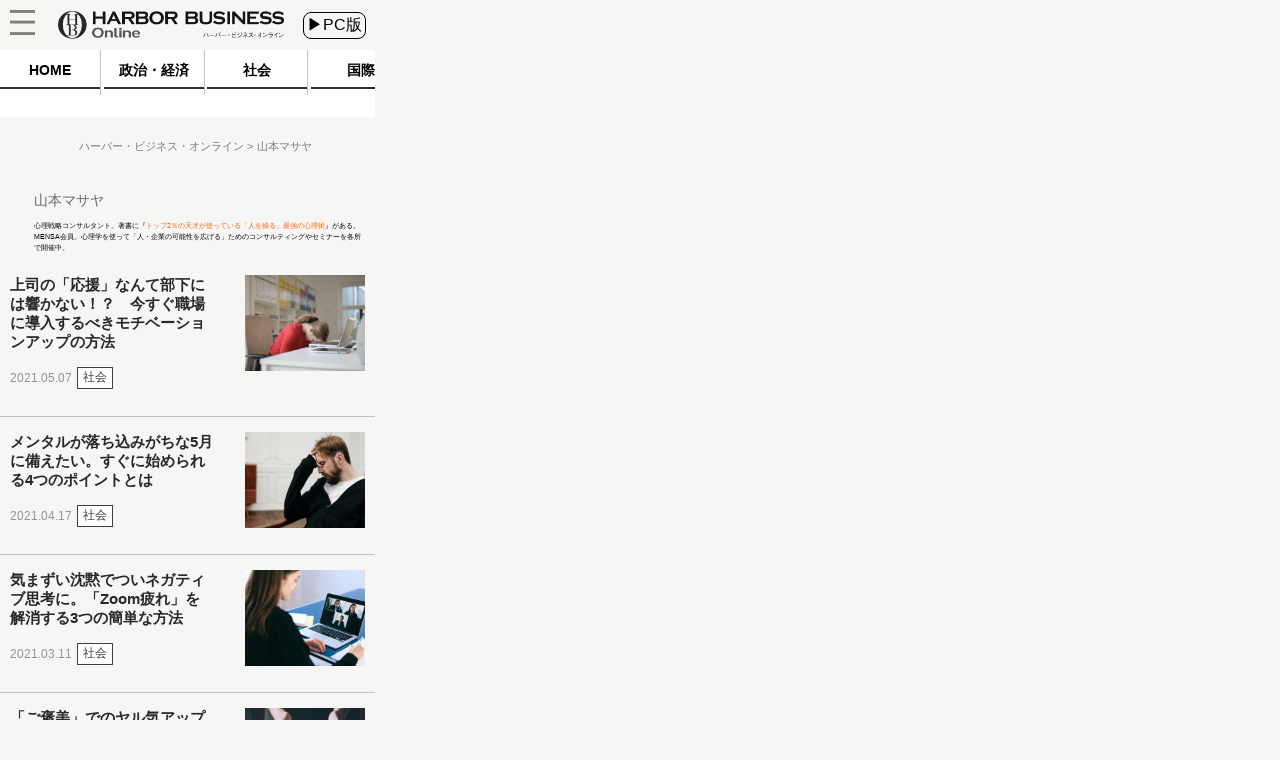

--- FILE ---
content_type: text/html
request_url: https://hbol.jp/hbo_comment_people/%e5%b1%b1%e6%9c%ac%e3%83%9e%e3%82%b5%e3%83%a4/?cx_clicks_art_mdl=1_author
body_size: 7252
content:
<!DOCTYPE html>
<html lang="ja">
    <head>
        <!-- Google Tag Manager -->
        <script>(function(w,d,s,l,i){w[l]=w[l]||[];w[l].push({'gtm.start':
                                                              new Date().getTime(),event:'gtm.js'});var f=d.getElementsByTagName(s)[0],
                j=d.createElement(s),dl=l!='dataLayer'?'&l='+l:'';j.async=true;j.src=
                    'https://www.googletagmanager.com/gtm.js?id='+i+dl;f.parentNode.insertBefore(j,f);
                                    })(window,document,'script','dataLayer','GTM-M7PFR8N');</script>
        <!-- End Google Tag Manager -->
                <meta charset="UTF-8" />
        <title> 山本マサヤ|記事一覧|ハーバー・ビジネス・オンライン</title>
                <link rel="stylesheet" type="text/css" media="all" href="https://hbol.jp/wp-content/themes/hbo_2018/static/css/normalize.css?20171110" />
        <link rel="stylesheet" type="text/css" media="all" href="https://hbol.jp/wp-content/themes/hbo_2018/static/css/style.css?1624502679" />

        <link rel="stylesheet" type="text/css" media="all" href="https://hbol.jp/wp-content/themes/hbo_2018_SP/static/css/old.css?1562555942" />
        <link rel="stylesheet" type="text/css" media="all" href="https://hbol.jp/wp-content/themes/hbo_2018_SP/static/css/SP.css?1624502679" />

        <meta name="copyright" content="&copy;扶桑社" />
        <meta name="mixi-check-robots" content="noimage">
                 <meta name="cXenseParse:pageclass" content="frontpage"/>
        <meta name="cXenseParse:fpi-recommendable" content="false" />

        <meta property="og:title" content=" 山本マサヤ|記事一覧|ハーバー・ビジネス・オンライン" />
                <meta property="og:type" content="website" />
                <meta property="og:image" content="https://hbol.jp/wp-content/uploads/2019/02/ogp_im.png" />
        <meta property="fb:app_id" content="245329482260717" />
        <link rel="canonical" href="https://hbol.jp/hbo_comment_people/山本マサヤ" />
        
        <link rel="apple-touch-icon" href="https://hbol.jp/wp-content/themes/hbo_2018/static/img/apple-touch-icon-precomposed.png" type="image/png">
        <link rel="apple-touch-icon" href="https://hbol.jp/wp-content/themes/hbo_2018/static/img/apple-touch-icon.png" type="image/png">
        <link rel="apple-touch-icon" sizes="114x114" href="https://hbol.jp/wp-content/themes/hbo_2018/static/img/apple-touch-icon-114x114-precomposed.png" type="image/png">
        <link rel="apple-touch-icon" sizes="114x114" href="https://hbol.jp/wp-content/themes/hbo_2018/static/img/apple-touch-icon-114x114.png" type="image/png">
        <link rel="apple-touch-icon" sizes="120x120" href="https://hbol.jp/wp-content/themes/hbo_2018/static/img/apple-touch-icon-120x120-precomposed.png" type="image/png">
        <link rel="apple-touch-icon" sizes="120x120" href="https://hbol.jp/wp-content/themes/hbo_2018/static/img/apple-touch-icon-120x120.png" type="image/png">
        <link rel="apple-touch-icon" sizes="144x144" href="https://hbol.jp/wp-content/themes/hbo_2018/static/img/apple-touch-icon-144x144-precomposed.png" type="image/png">
        <link rel="apple-touch-icon" sizes="144x144" href="https://hbol.jp/wp-content/themes/hbo_2018/static/img/apple-touch-icon-144x144.png" type="image/png">
        <link rel="apple-touch-icon" sizes="152x152" href="https://hbol.jp/wp-content/themes/hbo_2018/static/img/apple-touch-icon-152x152-precomposed.png" type="image/png">
        <link rel="apple-touch-icon" sizes="152x152" href="https://hbol.jp/wp-content/themes/hbo_2018/static/img/apple-touch-icon-152x152.png" type="image/png">
        <link rel="apple-touch-icon" sizes="180x180" href="https://hbol.jp/wp-content/themes/hbo_2018/static/img/apple-touch-icon-180x180-precomposed.png" type="image/png">
        <link rel="apple-touch-icon" sizes="180x180" href="https://hbol.jp/wp-content/themes/hbo_2018/static/img/apple-touch-icon-180x180.png" type="image/png">
        <link rel="apple-touch-icon" sizes="57x57" href="https://hbol.jp/wp-content/themes/hbo_2018/static/img/apple-touch-icon-57x57-precomposed.png" type="image/png">
        <link rel="apple-touch-icon" sizes="57x57" href="https://hbol.jp/wp-content/themes/hbo_2018/static/img/apple-touch-icon-57x57.png" type="image/png">
        <link rel="apple-touch-icon" sizes="60x60" href="https://hbol.jp/wp-content/themes/hbo_2018/static/img/apple-touch-icon-60x60-precomposed.png" type="image/png">
        <link rel="apple-touch-icon" sizes="60x60" href="https://hbol.jp/wp-content/themes/hbo_2018/static/img/apple-touch-icon-60x60.png" type="image/png">
        <link rel="apple-touch-icon" sizes="72x72" href="https://hbol.jp/wp-content/themes/hbo_2018/static/img/apple-touch-icon-72x72-precomposed.png" type="image/png">
        <link rel="apple-touch-icon" sizes="72x72" href="https://hbol.jp/wp-content/themes/hbo_2018/static/img/apple-touch-icon-72x72.png" type="image/png">
        <link rel="apple-touch-icon" sizes="76x76" href="https://hbol.jp/wp-content/themes/hbo_2018/static/img/apple-touch-icon-76x76-precomposed.png" type="image/png">
        <link rel="apple-touch-icon" sizes="76x76" href="https://hbol.jp/wp-content/themes/hbo_2018/static/img/apple-touch-icon-76x76.png" type="image/png">

        <link rel="icon" sizes="310x150" href="https://hbol.jp/wp-content/themes/hbo_2018/static/img/mstile-310x150.png" type="image/png">
        <link rel="icon" sizes="70x70" href="https://hbol.jp/wp-content/themes/hbo_2018/static/img/mstile-70x70.png" type="image/png">
        <link rel="icon" sizes="310x310" href="https://hbol.jp/wp-content/themes/hbo_2018/static/img/mstile-310x310.png" type="image/png">
        <link rel="icon" sizes="144x144" href="https://hbol.jp/wp-content/themes/hbo_2018/static/img/mstile-144x144.png" type="image/png">
        <link rel="icon" sizes="150x150" href="https://hbol.jp/wp-content/themes/hbo_2018/static/img/mstile-150x150.png" type="image/png">

        <link rel="icon" href="https://hbol.jp/wp-content/themes/hbo_2018/static/img/browserconfig.xml">
        <link rel="icon" href="https://hbol.jp/wp-content/themes/hbo_2018/static/img/favicon.ico">
        <link rel="icon" href="https://hbol.jp/wp-content/themes/hbo_2018/static/img/manifest.json">

        <link rel="icon" sizes="128x128" href="https://hbol.jp/wp-content/themes/hbo_2018/static/img/icon-128x128.png" type="image/png">
        <link rel="icon" sizes="144x144" href="https://hbol.jp/wp-content/themes/hbo_2018/static/img/icon-144x144.png" type="image/png">
        <link rel="icon" sizes="152x152" href="https://hbol.jp/wp-content/themes/hbo_2018/static/img/icon-152x152.png" type="image/png">
        <link rel="icon" sizes="160x160" href="https://hbol.jp/wp-content/themes/hbo_2018/static/img/icon-160x160.png" type="image/png">
        <link rel="icon" sizes="16x16" href="https://hbol.jp/wp-content/themes/hbo_2018/static/img/icon-16x16.png" type="image/png">
        <link rel="icon" sizes="192x192" href="https://hbol.jp/wp-content/themes/hbo_2018/static/img/icon-192x192.png" type="image/png">
        <link rel="icon" sizes="196x196" href="https://hbol.jp/wp-content/themes/hbo_2018/static/img/icon-196x196.png" type="image/png">
        <link rel="icon" sizes="24x24" href="https://hbol.jp/wp-content/themes/hbo_2018/static/img/icon-24x24.png" type="image/png">
        <link rel="icon" sizes="256x256" href="https://hbol.jp/wp-content/themes/hbo_2018/static/img/icon-256x256.png" type="image/png">
        <link rel="icon" sizes="32x32" href="https://hbol.jp/wp-content/themes/hbo_2018/static/img/icon-32x32.png" type="image/png">
        <link rel="icon" sizes="36x36" href="https://hbol.jp/wp-content/themes/hbo_2018/static/img/icon-36x36.png" type="image/png">
        <link rel="icon" sizes="384x384" href="https://hbol.jp/wp-content/themes/hbo_2018/static/img/icon-384x384.png" type="image/png">
        <link rel="icon" sizes="48x48" href="https://hbol.jp/wp-content/themes/hbo_2018/static/img/icon-48x48.png" type="image/png">
        <link rel="icon" sizes="512x512" href="https://hbol.jp/wp-content/themes/hbo_2018/static/img/icon-512x512.png" type="image/png">
        <link rel="icon" sizes="72x72" href="https://hbol.jp/wp-content/themes/hbo_2018/static/img/icon-72x72.png" type="image/png">
        <link rel="icon" sizes="96x96" href="https://hbol.jp/wp-content/themes/hbo_2018/static/img/icon-96x96.png" type="image/png">

        <link rel="icon" sizes="128x128" href="https://hbol.jp/wp-content/themes/hbo_2018/static/img/android-chrome-128x128.png" type="image/png">
        <link rel="icon" sizes="48x48" href="https://hbol.jp/wp-content/themes/hbo_2018/static/img/android-chrome-48x48.png" type="image/png">
        <link rel="icon" sizes="72x72" href="https://hbol.jp/wp-content/themes/hbo_2018/static/img/android-chrome-72x72.png" type="image/png">
        <link rel="icon" sizes="96x96" href="https://hbol.jp/wp-content/themes/hbo_2018/static/img/android-chrome-96x96.png" type="image/png">
        <link rel="icon" sizes="512x512" href="https://hbol.jp/wp-content/themes/hbo_2018/static/img/android-chrome-512x512.png" type="image/png">
        <link rel="icon" sizes="36x36" href="https://hbol.jp/wp-content/themes/hbo_2018/static/img/android-chrome-36x36.png" type="image/png">
        <link rel="icon" sizes="384x384" href="https://hbol.jp/wp-content/themes/hbo_2018/static/img/android-chrome-384x384.png" type="image/png">
        <link rel="icon" sizes="256x256" href="https://hbol.jp/wp-content/themes/hbo_2018/static/img/android-chrome-256x256.png" type="image/png">
        <link rel="icon" sizes="192x192" href="https://hbol.jp/wp-content/themes/hbo_2018/static/img/android-chrome-192x192.png" type="image/png">
        <link rel="icon" sizes="152x152" href="https://hbol.jp/wp-content/themes/hbo_2018/static/img/android-chrome-152x152.png" type="image/png">
        <link rel="icon" sizes="144x144" href="https://hbol.jp/wp-content/themes/hbo_2018/static/img/android-chrome-144x144.png" type="image/png">
        
        <link href="https://plus.google.com/104029019402983388967" rel="publisher" />
        <link rel='dns-prefetch' href='//s.w.org' />
<link rel="alternate" type="application/rss+xml" title="ハーバー・ビジネス・オンライン &raquo; フィード" href="https://hbol.jp/feed" />
<link rel="alternate" type="application/rss+xml" title="ハーバー・ビジネス・オンライン &raquo; コメントフィード" href="https://hbol.jp/comments/feed" />
<link rel="alternate" type="application/rss+xml" title="ハーバー・ビジネス・オンライン &raquo; 山本マサヤ  のフィード" href="https://hbol.jp/hbo_comment_people/%e5%b1%b1%e6%9c%ac%e3%83%9e%e3%82%b5%e3%83%a4/feed" />
<link rel='stylesheet' id='wp-block-library-css'  href='https://hbol.jp/wp-includes/css/dist/block-library/style.min.css?ver=5.2.4' type='text/css' media='all' />
<link rel='stylesheet' id='cptchStylesheet-css'  href='https://hbol.jp/wp-content/plugins/captcha/css/style.css?ver=5.2.4' type='text/css' media='all' />
<link rel='stylesheet' id='contact-form-7-css'  href='https://hbol.jp/wp-content/plugins/contact-form-7/includes/css/styles.css?ver=5.1.4' type='text/css' media='all' />
<link rel='stylesheet' id='toc-screen-css'  href='https://hbol.jp/wp-content/plugins/table-of-contents-plus/screen.min.css?ver=1509' type='text/css' media='all' />
<link rel='stylesheet' id='wpt-twitter-feed-css'  href='https://hbol.jp/wp-content/plugins/wp-to-twitter/css/twitter-feed.css?ver=5.2.4' type='text/css' media='all' />
<script type='text/javascript' src='https://hbol.jp/wp-includes/js/jquery/jquery.js?ver=1.12.4-wp'></script>
<script type='text/javascript' src='https://hbol.jp/wp-includes/js/jquery/jquery-migrate.min.js?ver=1.4.1'></script>
<link rel='https://api.w.org/' href='https://hbol.jp/wp-json/' />
<link rel="stylesheet" type="text/css" media="all" href="https://hbol.jp/wp-content/plugins/single-post-widget/style.css" />
        
        <script type='text/javascript'>
            jQuery(window).load(function(){
                $sp_ad_head = jQuery('#sp_ad_head');
                $textwidget = jQuery('#sp_ad_head>.textwidget');
                $transform = jQuery($textwidget).css('transform').match(/\((.+)\)/)[1].split(', ')[0];
                if($transform != undefined && jQuery($sp_ad_head).height() * $transform != 0){
                    jQuery($sp_ad_head).height(jQuery($sp_ad_head).height() * $transform);
                    jQuery($textwidget).css('visibility','visible');
                }else{
                    jQuery($textwidget).css('visibility','visible');
                }
            });

        </script>
        <script type='text/javascript' src='https://hbol.jp/wp-includes/js/jquery/jquery.js?ver=1.4.4'></script>
        <script type='text/javascript' src='https://hbol.jp/wp-content/themes/hbo_2018_SP/sp.js?1'></script>
        <script type="text/javascript" async="" src="https://cdn.treasuredata.com/sdk/1.7.1/td.min.js"></script>
        <script id="facebook-jssdk" src="//connect.facebook.net/ja_JP/sdk.js#xfbml=1&amp;version=v2.5"></script>

        <meta name="msapplication-TileColor" content="#ff2472">
        <meta name="theme-color" content="#ffffff">
        <meta property="og:locale" content="ja_JP">
        <meta property="og:type" content="website">
        <link rel="dns-prefetch" href="//ajax.googleapis.com">
        <link rel="dns-prefetch" href="//maxcdn.bootstrapcdn.com">
        <link rel="dns-prefetch" href="//s.w.org">
        <link href='https://fonts.googleapis.com/css?family=Lato:400,400italic' rel='stylesheet' type='text/css'>

        <!-- /wp_head -->
        <script src="//scdn.line-apps.com/n/line_it/thirdparty/loader.min.js" async="async" defer="defer"></script>
        <meta name="viewport" content="width=375px">
                
			<div class="textwidget"><script type="text/javascript" src="//csm.cxpublic.com/Fusosha.js"></script></div>
		
    </head>
    <body class="main-color">
        <!-- Google Tag Manager (noscript) -->
        <noscript><iframe src="https://www.googletagmanager.com/ns.html?id=GTM-M7PFR8N"
                          height="0" width="0" style="display:none;visibility:hidden"></iframe></noscript>
        <!-- End Google Tag Manager (noscript) -->
                <div id="wrapper"></div>
        <div class="outer-header">
            <div id="header-mover">
                <header class="header main-color Horizontal">
                    <div class="hedder-inner Horizontal">
                        <h1><a href="https://hbol.jp/" alt="ハーバー・ビジネス・オンライン">
                            <div class="header_logo img-div"></div>
                            </a>
                        </h1>
                        <a href="https://hbol.jp/pc/hbo_comment_people/山本マサヤ">
                            <div class="change_device">
                                ▶PC版
                            </div>
                        </a>
                        <div class="icon_menu">
                            <div class="menu">
                                <div id="header">
                                    <p id="openMenu">
                                        <a href="#">
                                            <div class="menu image-div"></div>
                                        </a>
                                    </p>
                                </div>

<!-- cached_time=2021-06-24 11:44:41 name:sp_hmb-navi-->
                                <div id="layerMenu">
                                    <img id="closeMenu" src="https://hbol.jp/wp-content/themes/hbo_2018_SP/static/img/close.png" alt="閉じる" width="37" height="37">
                                    <ul>
                                                <li>
                                                    <span class="menu-square"></span>
                                                    <a href="https://hbol.jp/category/political?cx_clicks_hmb-navi=political">
                                                        政治・経済                                                    </a>
                                                    >
                                                    </li>
                                                                                                    <li>
                                                    <span class="menu-square"></span>
                                                    <a href="https://hbol.jp/category/society?cx_clicks_hmb-navi=society">
                                                        社会                                                    </a>
                                                    >
                                                    </li>
                                                                                                    <li>
                                                    <span class="menu-square"></span>
                                                    <a href="https://hbol.jp/category/global?cx_clicks_hmb-navi=global">
                                                        国際                                                    </a>
                                                    >
                                                    </li>
                                                                                                    <li>
                                                    <span class="menu-square"></span>
                                                    <a href="https://hbol.jp/category/it?cx_clicks_hmb-navi=it">
                                                        科学                                                    </a>
                                                    >
                                                    </li>
                                                                                                    <li>
                                                    <span class="menu-square"></span>
                                                    <a href="https://hbol.jp/category/lifehack?cx_clicks_hmb-navi=lifehack">
                                                        カルチャー・スポーツ                                                    </a>
                                                    >
                                                    </li>
                                                                                            <li>
                                        </li>
                                    </ul>
                                </div>

<!-- sp_hmb-navi end -->

<!-- 1624535081 -->
                            </div>
                        </div>
                    </div>
                </header>
            </div>
        </div>

<!-- cached_time=2021-06-24 11:44:41 name:sp_global-navi_-->
            <div class="category-list">
                <div class="category-scroll">
                    <div class="category">
                        <a href="https://hbol.jp/?cx_clicks_gl-navi=/">
                            <div class="home">
                                HOME
                            </div>
                            <div class="category-under-line"></div>
                        </a>
                                                <a href="https://hbol.jp/category/political?cx_clicks_gl-navi=political">
                        <div class="political">
                                政治・経済                        </div>
                        <div class="category-under-line"></div>
                        </a>
                        <a href="https://hbol.jp/category/society?cx_clicks_gl-navi=society">
                        <div class="society">
                                社会                        </div>
                        <div class="category-under-line"></div>
                        </a>
                        <a href="https://hbol.jp/category/global?cx_clicks_gl-navi=global">
                        <div class="global">
                                国際                        </div>
                        <div class="category-under-line"></div>
                        </a>
                        <a href="https://hbol.jp/category/it?cx_clicks_gl-navi=it">
                        <div class="it">
                                科学                        </div>
                        <div class="category-under-line"></div>
                        </a>
                        <a href="https://hbol.jp/category/lifehack?cx_clicks_gl-navi=lifehack">
                        <div class="lifehack">
                                カルチャー・スポーツ                        </div>
                        <div class="category-under-line"></div>
                        </a>

                    </div>
                </div>
                <script>
                    jQuery('.category-scroll').scrollLeft(jQuery('.selected').offset().left);

                </script>
            </div>

<!-- sp_global-navi_ end -->

<!-- 1624535081 -->

            <div class="mainColumnBannerArea">
                            </div>
                        <div class="Breadcrumb">
                <!-- パンくず -->
<div id="breadcrumbs" itemprop="itemListElement" itemscope="" itemtype="https://schema.org/ListItem">
<span>
        <a itemprop="item" href="https://hbol.jp/">

        <span itemprop="name">
            ハーバー・ビジネス・オンライン
        </span>
    </a>

    <meta itemprop="position" content="1" />
</span>

<span>
        <span itemprop="name">
            山本マサヤ
        </span>
    <meta itemprop="position" content="2" />
</span>
</div>
<!-- パンくず -->
            </div>
            <div id="mainContent" role="main">
<div class="author">
    <div class="writer-container">
        
<!-- cached_time=2021-06-24 15:23:00 name:writer7002_writer-img__-->
            <div class="writer-info">
                <div class="writer-name">
                    山本マサヤ                </div>
            </div>
            
<!-- writer7002_writer-img__ end -->

<!-- 0 -->
        <div class="writer-text">
            <div>
                <div class="witer-promo"><p>心理戦略コンサルタント。著書に『<a href="https://www.amazon.co.jp/%E3%83%88%E3%83%83%E3%83%972-%E3%81%AE%E5%A4%A9%E6%89%8D%E3%81%8C%E4%BD%BF%E3%81%A3%E3%81%A6%E3%81%84%E3%82%8B%E3%80%8C%E4%BA%BA%E3%82%92%E6%93%8D%E3%82%8B%E3%80%8D%E6%9C%80%E5%BC%B7%E3%81%AE%E5%BF%83%E7%90%86%E8%A1%93-%E5%B1%B1%E6%9C%AC%E3%83%9E%E3%82%B5%E3%83%A4/dp/4309249329/ref=as_li_ss_tl?ie=UTF8&#038;linkCode=ll1&#038;tag=hbol-22&#038;linkId=0d2068cf904d2c9c41122915859ff4a3&#038;language=ja_JP" target="_blank" rel="noopener noreferrer">トップ2％の天才が使っている「人を操る」最強の心理術</a>』がある。MENSA会員。心理学を使って「人・企業の可能性を広げる」ためのコンサルティングやセミナーを各所で開催中。</p>
</div>            </div>
        </div>
    </div>
</div>
<div class="post-list top">

<div class="post-div Horizontal">
    <div class="post-text">
        <a href="https://hbol.jp/242722?cx_clicks_art_mdl=1_title">
            <div class="entry-title"><h2>上司の「応援」なんて部下には響かない！？　今すぐ職場に導入するべきモチベーションアップの方法</h2>
            </div>
        </a>
        <div class="post-first-line Horizontal">
            <div class="content-date">
                2021.05.07            </div>
                        <div class="category-text-society">
                社会            </div>
                </div>
        <div class="Horizontal">
                        <a href="https://hbol.jp/hbo_comment_people/%e5%b1%b1%e6%9c%ac%e3%83%9e%e3%82%b5%e3%83%a4?cx_clicks_art_mdl=1_author">
                            </a>
                        </div>
    </div>
            <a href="https://hbol.jp/242722?cx_clicks_art_mdl=1_img">

        <div class="thumbnail-img image-div" style="background-image: url(https://hbol.jp/wp-content/uploads/2021/05/pexels-andrea-piacquadio-3791136-180x144.jpg);">
                    </div>
    </a>
</div>

<div class="post-div Horizontal">
    <div class="post-text">
        <a href="https://hbol.jp/242262?cx_clicks_art_mdl=2_title">
            <div class="entry-title"><h2>メンタルが落ち込みがちな5月に備えたい。すぐに始められる4つのポイントとは</h2>
            </div>
        </a>
        <div class="post-first-line Horizontal">
            <div class="content-date">
                2021.04.17            </div>
                        <div class="category-text-society">
                社会            </div>
                </div>
        <div class="Horizontal">
                        <a href="https://hbol.jp/hbo_comment_people/%e5%b1%b1%e6%9c%ac%e3%83%9e%e3%82%b5%e3%83%a4?cx_clicks_art_mdl=2_author">
                            </a>
                        </div>
    </div>
            <a href="https://hbol.jp/242262?cx_clicks_art_mdl=2_img">

        <div class="thumbnail-img image-div" style="background-image: url(https://hbol.jp/wp-content/uploads/2021/04/pexels-cottonbro-4101188-180x144.jpg);">
                    </div>
    </a>
</div>

<div class="post-div Horizontal">
    <div class="post-text">
        <a href="https://hbol.jp/240587?cx_clicks_art_mdl=3_title">
            <div class="entry-title"><h2>気まずい沈黙でついネガティブ思考に。「Zoom疲れ」を解消する3つの簡単な方法</h2>
            </div>
        </a>
        <div class="post-first-line Horizontal">
            <div class="content-date">
                2021.03.11            </div>
                        <div class="category-text-society">
                社会            </div>
                </div>
        <div class="Horizontal">
                        <a href="https://hbol.jp/hbo_comment_people/%e5%b1%b1%e6%9c%ac%e3%83%9e%e3%82%b5%e3%83%a4?cx_clicks_art_mdl=3_author">
                            </a>
                        </div>
    </div>
            <a href="https://hbol.jp/240587?cx_clicks_art_mdl=3_img">

        <div class="thumbnail-img image-div" style="background-image: url(https://hbol.jp/wp-content/uploads/2021/03/pexels-anna-shvets-4226140-180x144.jpg);">
                    </div>
    </a>
</div>

<div class="post-div Horizontal">
    <div class="post-text">
        <a href="https://hbol.jp/240344?cx_clicks_art_mdl=4_title">
            <div class="entry-title"><h2>「ご褒美」でのヤル気アップは効果薄。どうすればモチベーションを上げられるのか</h2>
            </div>
        </a>
        <div class="post-first-line Horizontal">
            <div class="content-date">
                2021.03.04            </div>
                        <div class="category-text-society">
                社会            </div>
                </div>
        <div class="Horizontal">
                        <a href="https://hbol.jp/hbo_comment_people/%e5%b1%b1%e6%9c%ac%e3%83%9e%e3%82%b5%e3%83%a4?cx_clicks_art_mdl=4_author">
                            </a>
                        </div>
    </div>
            <a href="https://hbol.jp/240344?cx_clicks_art_mdl=4_img">

        <div class="thumbnail-img image-div" style="background-image: url(https://hbol.jp/wp-content/uploads/2021/03/pexels-porapak-apichodilok-360624-180x144.jpg);">
                    </div>
    </a>
</div>

<div class="post-div Horizontal">
    <div class="post-text">
        <a href="https://hbol.jp/238880?cx_clicks_art_mdl=5_title">
            <div class="entry-title"><h2>感染対策の「手段」と「目的」が逆転。鼻出しマスクやマウスガードを正当化してしまう「自己目的化」とは</h2>
            </div>
        </a>
        <div class="post-first-line Horizontal">
            <div class="content-date">
                2021.02.09            </div>
                        <div class="category-text-society">
                社会            </div>
                </div>
        <div class="Horizontal">
                        <a href="https://hbol.jp/hbo_comment_people/%e5%b1%b1%e6%9c%ac%e3%83%9e%e3%82%b5%e3%83%a4?cx_clicks_art_mdl=5_author">
                            </a>
                        </div>
    </div>
            <a href="https://hbol.jp/238880?cx_clicks_art_mdl=5_img">

        <div class="thumbnail-img image-div" style="background-image: url(https://hbol.jp/wp-content/uploads/2021/02/pixta_69399813_S-180x144.jpg);">
                    </div>
    </a>
</div>

<div class="post-div Horizontal">
    <div class="post-text">
        <a href="https://hbol.jp/237358?cx_clicks_art_mdl=6_title">
            <div class="entry-title"><h2>リモートワークやビデオ会議で着席時間が増大。在宅勤務で知っておきたい「座るリスク」</h2>
            </div>
        </a>
        <div class="post-first-line Horizontal">
            <div class="content-date">
                2021.01.26            </div>
                        <div class="category-text-society">
                社会            </div>
                </div>
        <div class="Horizontal">
                        <a href="https://hbol.jp/hbo_comment_people/%e5%b1%b1%e6%9c%ac%e3%83%9e%e3%82%b5%e3%83%a4?cx_clicks_art_mdl=6_author">
                            </a>
                        </div>
    </div>
            <a href="https://hbol.jp/237358?cx_clicks_art_mdl=6_img">

        <div class="thumbnail-img image-div" style="background-image: url(https://hbol.jp/wp-content/uploads/2021/01/pexels-pixabay-265072-180x144.jpg);">
                    </div>
    </a>
</div>

<div class="post-div Horizontal">
    <div class="post-text">
        <a href="https://hbol.jp/236637?cx_clicks_art_mdl=7_title">
            <div class="entry-title"><h2>本当に効果的だった『鬼滅の刃』の必殺技。プレゼンに使える「全集中の呼吸」とは</h2>
            </div>
        </a>
        <div class="post-first-line Horizontal">
            <div class="content-date">
                2021.01.14            </div>
                        <div class="category-text-lifehack">
                カルチャー・スポーツ            </div>
                </div>
        <div class="Horizontal">
                        <a href="https://hbol.jp/hbo_comment_people/%e5%b1%b1%e6%9c%ac%e3%83%9e%e3%82%b5%e3%83%a4?cx_clicks_art_mdl=7_author">
                            </a>
                        </div>
    </div>
            <a href="https://hbol.jp/236637?cx_clicks_art_mdl=7_img">

        <div class="thumbnail-img image-div" style="background-image: url(https://hbol.jp/wp-content/uploads/2021/01/8774EDF6-319D-4CFD-A3B6-D128A6A09007-180x144.jpeg);">
                    </div>
    </a>
</div>

<div class="post-div Horizontal">
    <div class="post-text">
        <a href="https://hbol.jp/236228?cx_clicks_art_mdl=8_title">
            <div class="entry-title"><h2>「古い価値観」だけじゃない。明石家さんまの言葉に秘められた幸福追求の真理</h2>
            </div>
        </a>
        <div class="post-first-line Horizontal">
            <div class="content-date">
                2021.01.07            </div>
                        <div class="category-text-lifehack">
                カルチャー・スポーツ            </div>
                </div>
        <div class="Horizontal">
                        <a href="https://hbol.jp/hbo_comment_people/%e5%b1%b1%e6%9c%ac%e3%83%9e%e3%82%b5%e3%83%a4?cx_clicks_art_mdl=8_author">
                            </a>
                        </div>
    </div>
            <a href="https://hbol.jp/236228?cx_clicks_art_mdl=8_img">

        <div class="thumbnail-img image-div" style="background-image: url(https://hbol.jp/wp-content/uploads/2021/01/pexels-andrew-neel-3132388-180x144.jpg);">
                    </div>
    </a>
</div>

<div class="post-div Horizontal">
    <div class="post-text">
        <a href="https://hbol.jp/233465?cx_clicks_art_mdl=9_title">
            <div class="entry-title"><h2>なぜ経営者や政治家も「占い」にハマるのか？　心理学的に見た占いの「本当の効力」とは</h2>
            </div>
        </a>
        <div class="post-first-line Horizontal">
            <div class="content-date">
                2020.12.03            </div>
                        <div class="category-text-it">
                科学            </div>
                </div>
        <div class="Horizontal">
                        <a href="https://hbol.jp/hbo_comment_people/%e5%b1%b1%e6%9c%ac%e3%83%9e%e3%82%b5%e3%83%a4?cx_clicks_art_mdl=9_author">
                            </a>
                        </div>
    </div>
            <a href="https://hbol.jp/233465?cx_clicks_art_mdl=9_img">

        <div class="thumbnail-img image-div" style="background-image: url(https://hbol.jp/wp-content/uploads/2020/12/pexels-anete-lusina-4790578-180x144.jpg);">
                    </div>
    </a>
</div>

<div class="post-div Horizontal">
    <div class="post-text">
        <a href="https://hbol.jp/232632?cx_clicks_art_mdl=10_title">
            <div class="entry-title"><h2>勧めるほど買う気が削がれる「ブーメラン効果」。ネットワークビジネスから見るダメな販売手法</h2>
            </div>
        </a>
        <div class="post-first-line Horizontal">
            <div class="content-date">
                2020.11.23            </div>
                        <div class="category-text-society">
                社会            </div>
                </div>
        <div class="Horizontal">
                        <a href="https://hbol.jp/hbo_comment_people/%e5%b1%b1%e6%9c%ac%e3%83%9e%e3%82%b5%e3%83%a4?cx_clicks_art_mdl=10_author">
                            </a>
                        </div>
    </div>
            <a href="https://hbol.jp/232632?cx_clicks_art_mdl=10_img">

        <div class="thumbnail-img image-div" style="background-image: url(https://hbol.jp/wp-content/uploads/2020/11/pexels-energepiccom-2988232-180x144.jpg);">
                    </div>
    </a>
</div>

<div class="post-div Horizontal">
    <div class="post-text">
        <a href="https://hbol.jp/228533?cx_clicks_art_mdl=11_title">
            <div class="entry-title"><h2>8月の自殺者が前年比で急増。コロナ禍の中だからこそ知っておきたい「自殺のサイン」</h2>
            </div>
        </a>
        <div class="post-first-line Horizontal">
            <div class="content-date">
                2020.09.19            </div>
                        <div class="category-text-society">
                社会            </div>
                </div>
        <div class="Horizontal">
                        <a href="https://hbol.jp/hbo_comment_people/%e5%b1%b1%e6%9c%ac%e3%83%9e%e3%82%b5%e3%83%a4?cx_clicks_art_mdl=11_author">
                            </a>
                        </div>
    </div>
            <a href="https://hbol.jp/228533?cx_clicks_art_mdl=11_img">

        <div class="thumbnail-img image-div" style="background-image: url(https://hbol.jp/wp-content/uploads/2020/09/pexels-kat-jayne-551588-180x144.jpg);">
                    </div>
    </a>
</div>

<div class="post-div Horizontal">
    <div class="post-text">
        <a href="https://hbol.jp/228269?cx_clicks_art_mdl=12_title">
            <div class="entry-title"><h2>日本人の高マスク着用率は「同調圧力」が原因!?　だとすれば緩んだときに大変なことになる危険性</h2>
            </div>
        </a>
        <div class="post-first-line Horizontal">
            <div class="content-date">
                2020.09.15            </div>
                        <div class="category-text-society">
                社会            </div>
                </div>
        <div class="Horizontal">
                        <a href="https://hbol.jp/hbo_comment_people/%e5%b1%b1%e6%9c%ac%e3%83%9e%e3%82%b5%e3%83%a4?cx_clicks_art_mdl=12_author">
                            </a>
                        </div>
    </div>
            <a href="https://hbol.jp/228269?cx_clicks_art_mdl=12_img">

        <div class="thumbnail-img image-div" style="background-image: url(https://hbol.jp/wp-content/uploads/2020/09/pexels-zydeaosika-3960076-180x144.jpg);">
                    </div>
    </a>
</div>

<div class="post-div Horizontal">
    <div class="post-text">
        <a href="https://hbol.jp/227891?cx_clicks_art_mdl=13_title">
            <div class="entry-title"><h2>失敗したとき、人はどうすればいい？　ネガティブ思考に囚われないための「立ち直り」法</h2>
            </div>
        </a>
        <div class="post-first-line Horizontal">
            <div class="content-date">
                2020.09.09            </div>
                        <div class="category-text-society">
                社会            </div>
                </div>
        <div class="Horizontal">
                        <a href="https://hbol.jp/hbo_comment_people/%e5%b1%b1%e6%9c%ac%e3%83%9e%e3%82%b5%e3%83%a4?cx_clicks_art_mdl=13_author">
                            </a>
                        </div>
    </div>
            <a href="https://hbol.jp/227891?cx_clicks_art_mdl=13_img">

        <div class="thumbnail-img image-div" style="background-image: url(https://hbol.jp/wp-content/uploads/2020/09/pexels-andrew-neel-5255996-180x144.jpg);">
                    </div>
    </a>
</div>

<div class="post-div Horizontal">
    <div class="post-text">
        <a href="https://hbol.jp/226837?cx_clicks_art_mdl=14_title">
            <div class="entry-title"><h2>失敗が相次ぐオンラインでの交渉。成功率を大きく上げる「自己開示」の黄金比とは</h2>
            </div>
        </a>
        <div class="post-first-line Horizontal">
            <div class="content-date">
                2020.08.28            </div>
                        <div class="category-text-society">
                社会            </div>
                </div>
        <div class="Horizontal">
                        <a href="https://hbol.jp/hbo_comment_people/%e5%b1%b1%e6%9c%ac%e3%83%9e%e3%82%b5%e3%83%a4?cx_clicks_art_mdl=14_author">
                            </a>
                        </div>
    </div>
            <a href="https://hbol.jp/226837?cx_clicks_art_mdl=14_img">

        <div class="thumbnail-img image-div" style="background-image: url(https://hbol.jp/wp-content/uploads/2020/08/pexels-andrea-piacquadio-3760067-180x144.jpg);">
                    </div>
    </a>
</div>


                <div class="pager-list">                <div class="Horizontal"><span aria-current='page' class='page-numbers current'><div class="pager-num">1</div></span><a class='page-numbers' href='https://hbol.jp/hbo_comment_people/%E5%B1%B1%E6%9C%AC%E3%83%9E%E3%82%B5%E3%83%A4/page/2'><div class="pager-num">2</div></a><a class='page-numbers' href='https://hbol.jp/hbo_comment_people/%E5%B1%B1%E6%9C%AC%E3%83%9E%E3%82%B5%E3%83%A4/page/3'><div class="pager-num">3</div></a><a class='page-numbers' href='https://hbol.jp/hbo_comment_people/%E5%B1%B1%E6%9C%AC%E3%83%9E%E3%82%B5%E3%83%A4/page/4'><div class="pager-num">4</div></a><a class='page-numbers' href='https://hbol.jp/hbo_comment_people/%E5%B1%B1%E6%9C%AC%E3%83%9E%E3%82%B5%E3%83%A4/page/5'><div class="pager-num">5</div></a><a class='page-numbers' href='https://hbol.jp/hbo_comment_people/%E5%B1%B1%E6%9C%AC%E3%83%9E%E3%82%B5%E3%83%A4/page/6'><div class="pager-num">6</div></a>                </div>                </div>                </div>
<!-- cached_time=2021-06-24 15:23:00 name:sp_top-->
<div class="ad-area sp-top"><div style="display:none;">バナー　日本を壊した安倍政権</div>			<div class="textwidget"><div style="height:20px;"></div>
<a href="https://www.amazon.co.jp/dp/4594086748/ref=as_li_ss_tl?ie=UTF8&#038;linkCode=ll1&#038;tag=hbol-22&#038;linkId=016cdd410575e977a5ab784a7ca30b40&#038;language=ja_JP" rel="noopener noreferrer" target="_blank"><img src="https://hbol.jp/wp-content/uploads/2020/12/abeseiken_02-e1611211590639.jpg"  /></a></div>
		</div>
<!-- cached_time=2021-06-24 15:16:57 name:-->

<!--  end -->

<!-- 0 -->
<div class="banner">
    <div class="kyakutyuu">
        <a href="https://hbol.jp/172430" target="_blank">
            <img src="https://hbol.jp/wp-content/themes/hbo_2018_SP/static/img/edano_kyakutyuu.jpg">
        </a>
    </div>
            <div class="spa">
                <a href="https://nikkan-spa.jp/?cx_clicks_bnr=nspa" target="_blank">
                    <img src="https://hbol.jp/wp-content/themes/hbo_2018_SP/static/img/spa.png">
                </a>
            </div>
</div>


<!-- sp_top end -->

<!-- 0 -->
            </div><!-- #content -->
        <div class="footer main-color">
    <div class="footerInner">
        <div class="page-top" style="background-image:url(https://hbol.jp/wp-content/themes/hbo_2018/static/img/for_top.png);"></div>
        <div class="logo">
            <div id="logo">
                <a href="https://hbol.jp/">
                    <div class="footer-logo img-div" alt="HARBOR BUSINESS Onlineロゴ">
                    </div><!-- #footer-logo -->
                </a>
            </div>
        </div>
        <div class="footerlink">
            <div>
                <a href="https://hbol.jp/about?cx_clicks_footer=about_hbo">HBOについて</a>
            </div>
            <div>
                <a href="https://nikkan-spa.jp/spa_use?cx_clicks_footer=use">記事使用について</a>
            </div>
            <div>
                <a href="http://www.fusosha.co.jp/profile/privacy.htm?cx_clicks_footer=privacy_policy" target="_blank">プライバシーポリシー</a>
            </div>
            <div>
                <a href="http://www.fusosha.co.jp/profile/copyright.html?cx_clicks_footer=copyrights" target="_blank">著作権について</a>
            </div>
            <div>
                <a href="http://www.fusosha.co.jp/?cx_clicks_footer=about_fusosha" target="_blank">運営会社</a>
            </div>
            <div>
                <a href="https://nikkan-spa.jp/inquiry?cx_clicks_footer=inquiry">お問い合わせ</a>
            </div>
        </div>
        <div class="footsocial">
            <a href="https://twitter.com/hboljp" target="_blank">
                <div class="ih_twitter">
                </div>
            </a>
            <a href="http://www.facebook.com/hboljp" target="_blank">
                <div class="ih_facebook">
                </div>
            </a>
        </div>
        <div class="Copyright">Copyright 2021 FUSOSHA All Right Reserved.</div>
    </div>
</div>
        <!-- End DAYSPA-933 -->
    </body>
</html>


--- FILE ---
content_type: text/css
request_url: https://hbol.jp/wp-content/themes/hbo_2018/static/css/style.css?1624502679
body_size: 5670
content:
/* breadcrumbs */

#breadcrumbs>span:not(:last-child):after{
    content: ">";
    font-weight: 500;
}

#breadcrumbs>span:nth-child(3){
    font-weight: 700;
}

#breadcrumbs a>span {
    font-weight: 500;
}

#breadcrumbs,
#breadcrumbs a,
#breadcrumbs a:visited {
    margin: 10px 0;
    word-break: break-all;
    font-size: 13px;
    font-weight: 500;
    line-height: 18px;
    text-align: left;
    color: rgba(124, 124, 124, 255);
}

#breadcrumbs a {
    text-decoration: none;
}

#breadcrumbs{
    color: rgba(124, 124, 124, 255);
}

/* breadcrumbs */

.main-color {
    background-color: #f6f6f5;
    ;
}

body {
    min-width: 1140px;
}

#header {
    width: 100%;
    min-width: 1060px;
    margin: 0 auto;
    position: relative;
    padding-top: 38px;
    margin-bottom: 31px;
}

.category a:hover {
    text-decoration: none;
}

.category-list div {
    display: flex;
    justify-content: space-around;
}

.category {
    text-align: center;
    width: 1060px;
    margin: 0 auto;
}

.category>* {
    line-height: 2.4;
    font-weight: 700;
    font-size: 14px;
    text-align: center;
    word-break: keep-all;
}

.category>div {
    margin: 0;
    width: 120px;
}

.category>a {
    width: 128px;
}

.category>a:last-of-type {
    width: 180px;
}

div.category div {
    margin: auto;
    display: block;
    color: #000;
    word-wrap: normal;
}

.category-under-line {
    background-color: #2d2d2d;
    height: 4px;
}

.category>a:hover .category-under-line {
    background-color: #dd530e;
}

div#pc_ad_head {
    display: flex;
    justify-content: space-around;
}

.post-div {
    display: flex;
    border-bottom: 2px solid;
    padding-bottom: 23px;
    padding-top: 23px;
}

.post-text {
    width: 505px;
}

#posts-box .post-div {
    width: 708px;
}

#headerContainer {
    width: 100%;
    text-align: center;
    min-width: 1140px;
    /*    margin-bottom: 14px;*/
}

.thumbnail {
    width: 180px;
    height: 144px;
    position: relative;
}

.panel {
    width: 713px;
    height: 250px;
}

.right-img {
    width: 90px;
    height: 72px;
}

.series-img {
    width: 80px;
    height: 70px;
}

.series-post {
    width: 120px;
    height: 96px;
}

.under-header {
    width: 160px;
    height: 128px;
}

.sp-thumbnail {
    width: 240px;
    height: 192px;
}

.sp-widget {
    width: 180px;
    height: 144px;
}

.writer-img {
    width: 30px;
    height: 30px;
    border-radius: 50%;
}

.pickup_box .writer-img,
.post-list .writer-img {
    margin-right: 5px;
}

.post .writer-container .writer-img,
.post .writer-img {
    width: 50px;
    height: 50px;
    margin-right: 11px;
}

.post .writer-container .writer-name,
.under-title .writer-name {
    font-size: 15px;
    line-height: 50px;
    width: auto;
    word-break: keep-all;
}

.img-div {
    background-repeat: no-repeat;
    background-size: cover;
    background-position: center;
}

[class^="category-text-"] {
    font-family: Lato-Medium, AdobeInvisFont, KozGoPr6N-Regular, "游ゴシック Medium", "游ゴシック体", "Yu Gothic Medium", YuGothic, "ヒラギノ角ゴ ProN", "Hiragino Kaku Gothic ProN", "メイリオ", Meiryo, "ＭＳ Ｐゴシック", "MS PGothic", sans-serif;
    font-size: 12px;
    line-height: 20px;
    color: rgba(62, 62, 62, 255);
    text-align: left;
    border: 1px solid;
    height: 20px;
    vertical-align: middle;
    display: table-cell;
    margin-left: 15px;
    padding: 0 2px;
    background-color: #fff;
}

div.mainColumnInner {
    margin-top: 14px;
}

.content-date {
    font-size: 12px;
    line-height: 20px;
    text-align: right;
    color: rgba(149, 149, 149, 255);
}

.post-list {
    margin-bottom: 10px;
}

#posts-box .new,
.post-list .new {
    font-family: Lato-Medium, AdobeInvisFont, KozGoPr6N-Regular;
    font-size: 10px;
    color: rgba(255, 255, 255, 255);
    width: 35px;
    height: 20px;
    background: #db2424;
    text-align: center;
    display: inline-flex;
    justify-content: center;
    align-items: center;
    display: none;
}

.new,
.under-new {
    position: absolute;
    top: 8px;
    right: -5px;
}

.under-new {
    background-color: #8e1c1c;
    width: 5px;
    height: 4px;
    top: 28px;
    display: none;
}

a:not(:hover) .writer-name {
    color: rgba(34, 34, 34, 255);
}

.writer-name {
    font-size: 12px;
    text-align: left;
    display: flex;
    line-height: 30px;
    font-weight: bold;
}

.writer-name a,
a .writer-name {
    text-decoration: underline;
}

.Sponsored {
    color: rgba(169, 169, 169, 255);
    font-size: 13px;
    line-height: 26px;
}

.entry-title>h2,
.entry-title>h3 {
    font-size: 22px;
    font-weight: 700;
    line-height: 31px;
    text-align: left;
}

body {
    word-break: break-word;
}

.post-text .entry-title {
    margin-bottom: 16px;
    max-width: 505px;
    margin-right: 24px;
}

.pickup .thumbnail-img {
    width: 223px;
    height: 180px;
}

div.pickup {
    display: inline-block;
    border: none;
}

.pc_pickup {
    display: flex;
    flex-direction: row;
    flex-flow: row;
    justify-content: space-around;
}

.pc_pickup .entry-title h3 {
    font-size: 15px;
}

.pickup .post-text {
    width: 100%;
}

.pickup .entry-title {
    margin: auto;
    width: 222px;
}

.widget-head {
    padding-bottom: 12px;
    border-bottom: 3px solid;
    border-bottom-color: #25252d;
    font-size: 22px;
    color: rgba(170, 38, 38, 255);
    text-align: left;
    font-weight: bold;
}

.rerated-posts .widget-head {
    font-size: 26px;
}

.pager-list>.Horizontal>a:hover>div {
    color: rgba(221, 83, 14, 255) !important;
}

a:hover,
div>a:hover,
a:hover .panel h2,
#headerContainer~.mainColumn a:hover,
a:hover .series-name,
.right a:hover {
    color: #dd530e !important;
    text-decoration: underline;
}

div.button {
    padding: 14px 0;
    text-align: center;
    font-weight: bold;
    line-height: 1;
    margin: 6px 20px;
    background-color: #fff;
    /*    color: rgba(34, 34, 34, 255);*/
    border: 1px solid rgba(34, 34, 34, 255);
}

.post-list .button {
    margin-top: 27px;
}

div.button:after {
    content: "＞";
    font-weight: bolder;
    /*    color: #f47aa9;*/
}

.pagerAttachment a {
    color: #000 !important;
}

a:hover .button,
a:hover .button:after {
    background-color: #373737;
    color: #ffffff;
    text-decoration: none;
}

a.no-line:hover {
    text-decoration: none;
}

.num {
    font-family: OpenSans, AdobeInvisFont, KozGoPr6N-Regular;
    font-size: 32px;
    color: rgba(0, 0, 0, 255);
    text-align: center;
    width: 45px;
    min-width: 45px;
    margin-right: 25px;
    word-break: keep-all;
    display: flex;
    justify-content: center;
}

.post-text {
    margin: auto;
    margin-top: 0;
}

.series-title {
    font-size: 14px;
    /*    color: rgba(40, 40, 40, 255);*/
    text-align: left;
    margin-top: 12px;
}

.popular-series-item {
    font-size: 10.1pt;
    text-align: left;
    width: 220px;
    height: 70px;
    margin: 7px 0px;
    border-style: solid;
    border-width: 1px;
    border-color: #222222;
    /* background-color: #f4f4f4; */
}

.popular-series-content {
    display: inline-flex;
    width: 710px;
    flex-flow: wrap;
    justify-content: space-between;
}

.popular-series-box {
    margin-top: 13px;
}

.popular-series-name {
    margin-left: 11px;
    font-weight: 700;
    line-height: 16px;
    font-size: 16pt;
    /*    color: rgba(40, 40, 40, 255);*/
    text-align: left;
    width: calc(100% - 80px);
}

.series-text {
    font-size: 13px;
    color: rgba(98, 98, 98, 255);
    text-align: left;
    overflow: hidden;
    width: 133px;
    margin-top: 7px;
}

.footer-color {
    background-color: #e2e2e2;
}

/*ヘッダ*/
#headerContainer {
    width: 100%;
    text-align: center;
    height: 175px;
    min-width: 1140px;
}

.Breadcrumb,
.Breadcrumb a,
.Breadcrumb a:visited {
    margin: 15px 0 17px 0;
    color: rgba(124, 124, 124, 255);
    font-size: 13px;
    font-weight: 500;
    line-height: 34px;
    text-align: left;
}

span.post-page-numbers.current{
    padding-bottom: 0;
    padding-top: 0;
}

.post-pager>a>.next-page {
    font-size: 18px;
}

div.post-pager span.next-title {
    font-size: 20px;
}

.post .main-column .post-pager>a {
    color: rgba(34, 34, 34, 255);
}

.post-pager>a>.next-page,
div.post-pager span.next-title {
    background-color: #e7e7e2;
    text-align: left;
    display: flex;
    align-items: center;
    word-break: break-all;
}

.post-pager>a>.next-page {
    width: 110px;
}

.post-pager>a>.next-page:after {
    content: ">";
    font-weight: bolder;
}

.pager-list>.Horizontal>a>.dots,
.pager-list>.Horizontal>a>div {
    margin: 5px;
    font-size: 18px;
    font-weight: 500;
    text-align: center;
    box-sizing: content-box;
}

a:not(:hover) .pager-num,
.pager-list>.Horizontal>a:not(:hover)>div {
    color: #fff;
}

.pager-num,
.pager-list>.Horizontal>a>div {
    width: 50px;
    height: 50px;
    background: #80807a;
    display: flex;
    justify-content: center;
    align-items: center;
}

.pager-list>.Horizontal>a:hover>div,
.pager-list .Horizontal>span>div,
.pager-list .Horizontal>div,
div.pager-num span.current>div.pager-num,
.post-pager .pager-num .Horizontal>div {
    margin: 5px;
    font-size: 18px;
    font-weight: 500;
    line-height: 50px;
    text-align: center;
    background: #e7e7e2;
    color: #5d5d5b;
    height: fit-content;
}

.post .post-container h2 {
    font-size: 24px;
    color: rgba(34, 34, 34, 255);
    text-align: left;
    font-weight: bold;
}

.post-container>p {
    margin: 1.2em auto;
}

.under-h2 {
    height: 4px;
    display: flex;
    margin-top: 12px;
}

.under-h2>div {
    height: 100%;
}

.under-h2 .left_bar {
    width: 30px;
    background-color: #8d8d84;
}

.under-h2 .right_bar {
    width: calc(100% - 1em);
    background-color: #d6d6cf;
}

.print-page .under-h2>div {
    height: 0px;
    border-bottom: 4px;
    border-bottom-style: solid;
}

.print-page .under-h2 .left_bar {
    width: 30px;
    border-color: #8d8d84;
}

.print-page .under-h2 .right_bar {
    width: calc(100% - 1em);
    border-color: #d6d6cf;
}

.category>a {
    text-decoration: none;
}

.tag-name,
.search-word,
.feature-name,
.archive-name,
.category-name {
    margin: 15px 0 30px;
    font-size: 22px;
    font-weight: 700;
    line-height: 28px;
    color: rgba(34, 34, 34, 255);
    text-align: left;
}

p.wp-caption-text {
    text-align: left;
    background-color: #e7e7e2;
    margin: 0;
    margin-top: -9px;
    margin-right: 10px;
    padding: 9px 8px;
}

.wp-caption p.wp-caption-text,
.wp-caption p.wp-caption-text a,
.gallery .gallery-caption,
.gallery .gallery-caption a {
    margin-top: auto;
    font-size: 14px;
    margin-bottom: 30px;
}

.wp-caption p.wp-caption-text,
.gallery .gallery-caption {
    color: #000000;
}

/*記事*/
.post-title>h1 {
    color: #000000;
    font-size: 38px;
    font-weight: 700;
    line-height: 44px;
    text-align: left;
}

dl.gallery-item,
dl.gallery-item * {
    max-width: 100%;
    box-sizing: border-box;
}

dt.gallery-icon.landscape {
    display: unset;
}

.gallery .gallery-item {
    float: left;
    margin-top: 0;
    text-align: center;
    width: 33%;
}

.gallery-columns-3 .attachment-thumbnail {
    max-width: 88%;
    height: auto;
}

.gallery-columns-4 .gallery-item {
    width: 25%;
}

.gallery-columns-2 .gallery-item {
    width: 50%;
}

twitterwidget.twitter-tweet {
    margin: auto;
}

.instagram-media,
.twitter-tweet,
[src^="https://www.facebook.com"],
[src^="https://www.google.com"],
[src^="https://www.youtube.com"] {
    margin: auto !important;
    display: block;
}

.gallery {
    margin: 0 auto 18px;
    line-height: 1em;
    white-space: normal;
}

.gallery dl {
    margin: 0;
}

.gallery-columns-4 .attachment-thumbnail {
    max-width: 84%;
    height: auto;
}

.gallery img {
    border: 10px solid #f1f1f1;
}

.gallery .gallery-caption {
    color: #888;
    font-size: 12px;
    margin: 0 0 12px;
    padding: 0 5px;
    text-align: left;
}

.author .writer-img {
    width: 54px;
    height: 54px;
}

div.author div.writer-name {
    color: rgba(40, 40, 40, 255);
    font-size: 22px;
    font-weight: 700;
    line-height: 26px;
    text-align: left;
}

.writer-info {
    display: flex;
    margin-top: 8px;
    align-items: center;
}

.writer-text {
    font-size: 14px;
    margin-top: 9px;
}

/*タグ*/
.tag-box {
    padding-top: 6px;
    font-size: 15px;
}

.tag-box .tag-list a {
    margin-right: 20px;
    padding: 7px 16px;
    font-size: 14px;
    color: rgba(0, 0, 0, 255);
    text-align: left;
    background-color: #e7e7e2;
    margin-top: 14px;
    line-height: 3;
    word-break: keep-all;
}

.tag::before {
    content: "#";
}

.social-share-box {
    display: flex;
    width: 100%;
}

.social-share-box p {
    width: 33%;
    display: inline-table;
    margin: 0;
    padding: 8px;
}

.sns-box .social-share-box p a {
    text-align: center;
    margin: 0;
    background: #e7e7e2;
    font-size: 16px;
    color: #000;
    height: 60px;
    align-items: center;
    display: flex;
    justify-content: center;
}

.sns-box .social-share-box p a>i {
    color: #95958e;
}

i.fa.fa-hatena {
    font-size: 20px;
    font-weight: 700;
}

.social iframe {
    max-width: 120px;
}

.writer-box>.writer-name {
    color: #000000;
    font-size: 18px;
    font-weight: 700;
    line-height: 28px;
    text-align: left;
}

.writer-info .writer-name {
    line-height: 20px;
}

.writer-posts h3,
.writer-posts h3>a,
.writer-posts h3>a:visited:not(:hover) {
    color: #000000;
    font-size: 16px;
    font-weight: 500;
    line-height: 24px;
    text-align: left;
}

.panel {
    display: flex;
    align-items: flex-end;
}

.panel-text {
    font-size: 22px;
    color: rgba(255, 255, 255, 255);
    text-align: left;
    width: 710px;
    height: 70px;
    padding-left: 24px;
    padding-right: 20px;
    align-items: center;
    display: flex;
    background-image: url("https://hbol.jp/wp-content/themes/hbo_2018/static/img/shadow.png");
}

.image-div {
    background-repeat: no-repeat;
    background-size: cover;
    background-position: center;
}

.main-ad {
    display: flex;
    justify-content: space-around;
}

.Horizontal.under-title {
    width: 100%;
    margin-bottom: 27px;
    position: relative;
    margin-top: 17px;
    display: flex;
    justify-content: space-between;
    flex-direction: row-reverse;
}

.move-series .center>div {
    background: #e7e7e2;
    color: #fff;
    width: 225px;
    line-height: 45px;
}

.last-series-post .post-img {
    margin-right: 14px;
}

.last-series {
    width: 730px;
    background-color: #fff;
    position: relative;
    margin: 20px auto;
}

.last-series-post .post-container h3 {
    margin-right: 10px;
}

.move-series.Horizontal.center div {
    text-align: center;
    background-color: #e7e7e2;
    font-weight: bold;
    font-size: 16px;
}

div.move-series>div>a {
    text-decoration: none !important;
    text-decoration-color: #e7e7e2;
}

div.last-series div.move-series.Horizontal.center div a ::before,
div.last-series div.move-series.Horizontal.center div a ::after {
    font-weight: bolder;
    color: #000;
}

.move-series.Horizontal.center .first a ::before {
    content: "<<";
    margin-right: 15px;
}

.move-series.Horizontal.center .prev a ::before {
    content: "<";
    margin-right: 15px;
}

.move-series.Horizontal.center .next a ::after {
    content: ">";
    margin-left: 15px;
}

.header_logo {
    background-image: url("https://hbol.jp/wp-content/themes/hbo_2018/static/img/logo.png");
    width: 417px;
    height: 52px;
}

.Horizontal {
    display: inline-flex;
}

.footer-logo {
    background-image: url("https://hbol.jp/wp-content/themes/hbo_2018/static/img/footer_logo.png");
    width: 149px;
    height: 51px;
}

.back-number {
    color: black;
    margin-top: 10px;
    font-weight: 700;
}

.back-number::before {
    content: "▲";
    display: inline-flex;
    transform: rotate(90deg);
}

.under_title_left a:hover {
    text-decoration: none !important;
}

.under-title-right {
    width: auto;
    justify-content: flex-end;
    align-items: center;
}

.under-title-right>* {
    margin: 0 5px;
    width: fit-content;
}

.print-page .content-date,
.under-title .content-date {
    font-size: 12px;
    color: rgba(26, 26, 26, 255);
    text-align: left;
    right: 0px;
}

.print_button {
    border: none;
    background-color: #e6e6e1;
    padding: 2px 10px;
}

.Sponsored.post {
    font-size: 15px;
    color: #979796;
}

.print-page .post-title {
    width: 100%;
    margin-bottom: 17px;
}

.print-page {
    text-align: left;
}

li.post>h3::before {
    font-size: 10px;
    content: "▶";
    position: relative;
    top: -1px;
    text-underline-position: under;
}

.reading-posts>.headline,
.reading-posts>.headline h3,
div.tag-box>div.bold,
.last-series .title-text {
    font-weight: bold;
    color: #000;
}

.reading-posts>ul>a {
    color: #000000;
    font-size: 16px;
    font-weight: 500;
    line-height: 28px;
    text-align: left;
}

.reading-posts>ul {
    padding-left: 5px;
}

.pager-list .Horizontal {
    justify-content: space-around;
    padding: 0px;
}

#main-box .pager-list {
    margin-top: 20px;
}

a:hover,
.right a:hover {
    color: rgba(221, 83, 14, 255);
}

.writer-container a,
.post-container a:not(:hover),
.post-container a:visited:not(:hover),
.post-container a:active:not(:hover) {
    color: #FF6004;
}

.main-column a {
    color: #dd530e;
    text-decoration: none;
}

.pager.pagerAttachment {
    display: flex;
    justify-content: space-evenly;
}

.series .series-name {
    color: rgba(34, 34, 34, 255);
    font-size: 22pt;
    font-weight: 700;
    line-height: 26px;
    text-align: left;
}

.series-info {
    margin-bottom: 39px;
    color: #000000;
    font-size: 12px;
    font-weight: 500;
    line-height: 25px;
    text-align: left;
    margin-top: 13px;
    margin-bottom: 69px;
}

.series-container {
    margin-top: 96px;
}

.right-div a .right-series div {
    font-size: 15px;
}

a:hover .right-series .series-text {
    color: #dd530e;
}

.right-series .series-text {
    width: auto;
    font-weight: 500;
    color: #000;
}

.footer .logo {
    margin-bottom: 22px;
}

.last-series .series-name,
.last-series .series-name a {
    padding: 11px 0px 11px 0px;
    bottom: 0;
    width: 100%;
    color: #000;
    font-size: 16px;
    line-height: 24px;
}

.pc_pickup .entry-title {
    margin: 14px 0;
}

.formSearch button {
    width: 21px;
    height: 25px;
    border: none;
    cursor: pointer;
    position: absolute;
    background: url(https://hbol.jp/wp-content/themes/hbo_2018/static/img/search.png) no-repeat;
    color: rgba(0, 0, 0, 0);
    right: 0;
    top: 5px;
}

#notfound .entry-title {
    font-size: 1.5rem;
    margin: 20px 0;
}

#notfound .formSearch #s {
    border: solid 1px;
    padding-right: 40px;
}

#notfound .formSearch {
    display: flex;
    align-items: center;
    font-weight: 700;
    width: 270px;
    justify-content: space-between;
    margin: 20px 0;
}

#notfound .formSearch button {
    position: static;
    margin-top: 0px;
    margin-left: -30px;
}

#searchform {
    color: rgb(153, 153, 153);
    border: 0;
    font-size: 21px;
    position: relative;
    display: flex;
    align-items: center;
}

.rank-div {
    border-bottom: 1px solid #CFCFCF;
    display: inline-flex;
    align-items: center;
    margin-top: 20px;
    margin-right: 21px;
    margin-left: 8px;
    padding-bottom: 14px;
    width: 282px;
}

.rank-div:last-of-type {}

.right-title a {
    color: #000000;
}

.right .feature,
.right-title {
    font-size: 15px;
    font-weight: 700;
    line-height: 20px;
}

.right-title h3 {
    font-size: 15px;
    font-weight: 700;
    line-height: 19px;
    text-align: left;
}

.right img {
    max-width: 300px;
}

.rank-div .right-title h3 {
    width: 222px;
}

.right .feature .post-text,
.right-div:nth-last-child(2) {
    width: 180px;
    margin-right: 25px;
}

.right-text {
    margin-top: 10px;
    color: #282828;
    font-size: 13px;
    line-height: 18px;
    text-align: left;
}

.right-content {
    width: 295px;
    margin: 0 13px;
    margin: 11px 11px 0px 11px;
    border-bottom: #e8e8e8 solid 2px;
    padding-bottom: 11px;
}

.right-content-container {
    margin-bottom: 9px;
    margin-top: 33px;
}

.series.right-content-container {
    margin-bottom: 35px;
}

.infomation.right-content-container {
    margin-bottom: 18px;
}

.new-post .button.for_series {
    margin: 18px 0;
}

.popular-series {
    padding-top: 58px;
}

.pickup_box {
    margin-top: 76px;
}

.banner {
    margin-top: 35px;
}

.banner .sumai{
    margin-bottom: 5px;
}

.banner>div {
    margin-top: 5px;
}

/*フッタ*/
.footerInner a:active,
.footerInner a,
.Copyright,
.footerlink {
    font-size: 13px;
    font-weight: 500;
    line-height: 24px;
    text-align: left;
}

.Copyright {
    margin-top: 58px;
}

.footerInner {
    width: 1000px;
    margin: 0 auto;
    text-align: left;
    margin-top: 39px;
    position: relative;
}

.footerInner.logo {
    text-align: left;
    width: 100%;
}

.footer {
    width: 100%;
    text-align: center;
    display: inline-block;
    height: 223px;
    padding-bottom: 28px;
    z-index: -1;
    min-width: 1140px;
    margin-top: 104px;
}

.post-container *,
.post-container {
    font-size: 18px;
    font-weight: 500;
    line-height: 28px;
    text-align: left;
}

.post-pager {
    text-align: center;
    width: 710px;
    word-break: keep-all;
    margin-top: 11px;
}

.post-pager .pager-list {
    padding: 0;
}

.pager-list a.page-numbers:hover {
    text-decoration: none !important;
}

.last-series-post h3 {
    font-size: 16px;
}

.image-div.last-series {
    width: 120px;
    height: 96px;
    margin-right: 14px;
    margin-left: 16px;
    margin-top: 0px;
}

.headerInner h1 {
    margin: auto;
    width: 417px;
}

.headerInner .logo {
    width: 267px;
    height: 72px;
}

.header-right {
    position: absolute;
    text-align: right;
    right: 0px;
    top: 0px;
    width:260px;
    align-items: center;
}

.formSearch #s {
    border: 0;
    width: 220px;
    margin-left: 0px;
    font-size: 15px;
    border-radius: 20px;
    padding: 0px 10px;
    height: 30px;
    box-sizing: border-box;
}

.headsocial {
    width: 70px;
    justify-content: left;
    flex-flow: row-reverse;
}

.headsocial div {
    border-radius: 4px;
    width: 20px;
    height: 20px;
    background-size: contain;
    background-repeat: no-repeat;
    background-position: center;
    margin: 6px auto;
}

.headsocial>a {
    margin: auto;
}

.ih_facebook {
    background-image: url("https://hbol.jp/wp-content/themes/hbo_2018/static/img/sns_facebook.png");
}

.ih_instagram {
    background-image: url("https://hbol.jp/wp-content/themes/hbo_2018/static/img/sns_instagram.png");
}

.ih_line {
    background-image: url("https://hbol.jp/wp-content/themes/hbo_2018/static/css/img/sns_line.png");
}

.ih_twitter {
    background-image: url("https://hbol.jp/wp-content/themes/hbo_2018/static/img/sns_twitter.png");
}

.header-right>div {
    display: flex;
    justify-content: flex-end;
}

.change_device {
    border: black 1px solid;
    width: fit-content;
}

.change_device.for_sp{
    padding: .25em 10px;
}

img.alignleft,
img.alignright,
img.aligncenter {
    margin-bottom: 12px;
}

.alignleft,
img.alignleft {
    display: inline;
    float: left;
    margin-right: 24px;
    margin-top: 4px;
}

div.last-series-post div.post-container a:not(:hover) h3,
.post-pager>a:not(:hover),
.freeHtmlArea a,
div.move-series>div>a:not(:hover)>div {
    color: #000000 !important;
}

.post-container h3 {
    max-width: 589px;
    font-size: 20px;
    font-weight: 700;
    line-height: 30px;
    text-align: left;
}

.post-container img {
    display: block;
}



.print-page {
    width: 95%;
    margin: auto;
}

.print-page h2 {
    font-size: 24px;
}

.print-page {
    font-size: 18px;
}

.wpcf7-form span>textarea,
.wpcf7-form span>input {
    width: 710px;
    box-sizing: border-box;
}

@media print {
    body {
        overflow: visible;
    }

    body,
    .mainColumn,
    .footer {
        max-width: calc(100% - 40px);
        min-width: calc(100% - 40px);
    }
}

.aligncenter,
img.aligncenter {
    clear: both;
    display: block;
    margin-left: auto;
    margin-right: auto;
}

.alignright,
img.alignright {
    display: inline;
    float: right;
    margin-left: 24px;
    margin-top: 4px;
}

.entry-content {
    color: #000000;
    font-size: 15px;
    font-weight: 500;
    line-height: 22px;
    text-align: left;
    width: 380px;
}

.inner-img {
    height: 100%;
    width: 100%;
}

strong,
.post-container strong {
    font-weight: bold;
}

.print-page,
.post-title~.post-container {
    word-wrap: break-word;
    /* IE 5.5-7 */
    white-space: -moz-pre-wrap;
    white-space: pre-line;
}

.print-page>p,
.post-container>p {
    margin-top: 0;
    margin-bottom: 0;
}

twitter-widget,
iframe {
    white-space: normal;
}

.fluct_center {
    width: 100%;
    display: flex;
    justify-content: center;
    margin-bottom: calc(30px - 1rem);
}

.post.page.type-page {
    white-space: pre-line;
}

.widget-title {
    display: none;
}

.ad-widget {
    display: flex;
    justify-content: space-between;
    padding: 0 0 0 10px;
    box-sizing: border-box;
    flex-flow: column;
}

.ad-widget div:only-of-type {
    margin: auto;
}

.post-writer {
    white-space: initial;
}

ul.toc_list {
    white-space: normal;
}

div#toc_container {
    margin: 1.5em 0 -1.5em;
}

.no_ws{
    white-space: normal;
}

.right .banner ~ div div {
    position: sticky!important;
}

#search .post-div {
    flex-flow: row-reverse;
    justify-content: space-around;
}


--- FILE ---
content_type: text/css
request_url: https://hbol.jp/wp-content/themes/hbo_2018_SP/static/css/old.css?1562555942
body_size: 4627
content:
body {
    width: 750px;
    font-size: 16px;
    overflow-x: hidden;
}

#logo img {
    height: 92px;
    width: 244px;
}

img {
    margin-bottom: 0px;
}

.rerated-posts div.head {
    font-size: 3rem;
}

#header {
    border-bottom: none;
    border-top: none;
    height: auto;
    padding-top: 0px;
}

.menu .menu-list {
    width: 10px;
    height: 10px;
    margin: 40px 22px;
}

#layerMenu>ul>li {
    display: flex;
}

/*ヘッダ*/
searchwindow .header {
    width: 100%;
    height: 140px;
}

.main-content {
    text-align: center;
}

[class^="rank-num-"] {
    background-size: 60px;
    width: 60px;
    display: table;
}

.rank-head-1 {
    font-size: 1.75rem;
    line-height: 1.286;
    margin-bottom: 10px;
}

.rank-head-2 {
    font-size: 2.75rem;
    font-weight: 700;
}

.ranking .head {
    height: 80px;
    padding: 20px 0;
}

.ranking.right-content-container {
    margin-bottom: 54px;
    margin-top: 0px;
    text-align: center;
}

.category-,
.category-%e16%9c%aa%e5%88%86%e9%a1%9e {
    display: none;
}

div.series {
    text-align: left;
}

.series-container .popular-series-img {
    width: 160px;
    height: 128px;
}

div.wp-caption>p.wp-caption-text {
    font-size: 1.625rem;
    line-height: 1.538;
}

.wp-caption p.wp-caption-text,
.size-full {
    max-width: 710px;
}

.post-head .entry-title {
    width: -webkit-fill-available;
    margin-left: 24px;
    color: #000000;
    font-size: 2.875rem;
    line-height: 1.478;
}

.post-title {
    margin-bottom: 2px;
}

.single-post .writer-img {
    width: 80px;
    height: 80px;
    border-radius: 40px;
    background-size: 104px;
    margin-left: 20px;
}

.post-content .Sponsored {
    position: unset;
    font-size: 2rem;
}

.writer {
    position: relative;
    top: 0;
}

div.new-post div.post-bar {
    width: 424px;
}

.post-pager div.next-page,
.post-pager span.next-title {
    font-size: 2rem;
    font-weight: 700;
    word-break: break-word;
    flex-wrap: wrap;
}

.post-pager span.next-title {
    color: #000000;
    line-height: 1.73;
}

.post-pager, .pager-num {
    margin-top: 0px;
}

.pager-num {
    margin-bottom: 0px;
}

.post-pager .pager-num .Horizontal div {
    padding-bottom: 31px;
}

post-pager Horizontal>a {
    background-color: #dddddd;
}

.next-page>img {
    height: 17px;
    width: 15px;
    margin-top: 40px;
}

.Horizontal>span.current>div,
.pager-list>.Horizontal>a>div {
    font-size: 1.125rem;
}

.pager-list>.Horizontal a {
    margin: auto;
    padding: 0px;
}

.pager-list>.Horizontal a:empty {
    margin: 0;
    padding: 0;
}

.pager-list>.Horizontal .pager-num {
    width: 100px;
    height: 100px;
    line-height: 100px;
    font-size: 2.25rem;
    margin: 10px 3px;
}

.pager-num>.Horizontal>div,
.pager-num>.Horizontal>span,
.pager-num>.Horizontal>a>div {
    color: #282828;
    font-size: 2.5rem;
    font-weight: 700;
    line-height: 0.55;
    text-align: center;
    margin-top: 35px;
    margin-bottom: 40px;
    padding-bottom: 31px;
}

.pager-num>.Horizontal>div {
    color: #e5211b;
}

div.freeHtmlArea td:nth-child(2) img {
    width: 180px;
}

.freeHtmlArea {
    text-align: left;
    margin-top: 85px;
    margin-bottom: 61px;
    font-size: 1.625rem;
}

.freeHtmlArea a {
    color: #000000;
    font-size: 1.75rem;
    line-height: 1.286;
    text-align: left;
}

div.freeHtmlArea td:nth-child(2) {
    color: #000000;
    font-size: 1.625rem;
    line-height: 1.231;
    text-align: left;
}

.freeHtmlArea td:nth-child(1) img {
    width: 199px;
    margin-right: 46px;
}

div.freeHtmlArea td:nth-child(1) {
    vertical-align: baseline;
}

.post.writer-container {
    margin-top: 0px;
    width: 670px;
    display: none;
}

.writer-container {
    font-size: 1.75rem;
    font-weight: 500;
    line-height: 1.571;
    margin-left: 24px;
}

.single-post .writer-name {
    color: #000000;
    font-size: 1.75rem;
    font-weight: 700;
    line-height: 0.929;
    margin-left: 26px;
    margin-top: 21px;
    width: fit-content;
}

.post-head .Sponsored {
    width: fit-content;
    position: absolute;
}

.post-head .writer {
    width: 100%;
    margin-top: 48px;
}

.post-content .post-title+div.Horizontal {
    width: 100%;
}

.post-content .Horizontal.ontitle {
    position: initial;
    width: 100%;
}

.last-series>.title-text {
    font-size: 2.25rem;
    line-height: 0.875;
    text-align: left;
    padding-bottom: 43px;
    padding-top: 48px;
}

.last-series .series-name a {
    font-size: 2rem;
    line-height: 1.5;
    padding-left: 35px;
    padding-right: 27px;
    width: 668px;
}

.series-name {
    margin: auto;
}

.last-series-post .post-date {
    padding: unset;
    bottom: 20px;
    position: absolute;
    left: 160px;
    width: 210px;
}

.last-series-post {
    position: inherit;
}

.post-container {
    margin-bottom: 0;
}

.post-container h3 {
    font-size: 2rem;
    line-height: 1.4;
    text-align: left;
}

.post-date {
    font-size: 1.625rem;
    line-height: 1.077;
    padding-left: 163px;
}

.post-img {
    margin-left: 24px;
    margin-right: 34px;
}

.button-big {
    width: 100%;
}

.button-big img {
    margin: auto;
}

.button-small.Horizontal {
    text-align: left;
    width: 100%;
}

.button:hover {
    border: 4px solid rgba(34, 34, 34, 255);
}

.sns {
    margin-bottom: 81px;
}

.social-share-box>p {
    width: 220px;
}

.social-share-box>p>a {
    max-width: 220px;
}

.social-share-box p.facebook {
    background-color: #3b5998;
    margin: auto;
}

.sns-box .social-share-box p.twitter>a, .sns-box .social-share-box p.facebook>a {
    display: flex;
}

.sns-box .entryInfo .twitter {
    margin: auto;
    width: 180px;
}

/*スライド*/
.slide_box .slide_img img,
slide_img {
    width: 750px;
    height: auto;
    background-color: #fff;
    position: absolute;
    top: 50%;
    left: 50%;
    transform: translateY(-50%) translateX(-50%);
    -webkit- transform: translateY(-50%) translateX(-50%);
}

img {
    margin-bottom: 0px;
}

.rerated-post .right-title {
    width: 493px;
}

.right-title h3,
.right-title {
    font-size: 1.75rem;
    line-height: 1.15;
    width: 543px;
    text-align: left;
}

.sp-top {
    overflow: hidden;
}

.rerated-post .Sponsored {
    text-align: left;
    margin-top: 19px;
}

.rerated-post.right-content-container {
    margin-top: 66px;
}

.rerated-post .right-content {
    width: 690px;
    padding-bottom: 29px;
}

.new-post .post-div .panel .new-post .post-div {
    margin-left: 25px;
    margin-top: 32px;
    margin-right: 25px;
}

.top div.post-list div.post-text {
    margin-right: 32px;
}

div.post-list>.post-div>.post-text div.post-bar {
    width: 390px;
    margin-left: 0px;
    margin-right: 20px;
}

.new-post .thumbnail {
    position: relative;
}

.new-post .button {
    margin-top: 101px;
}

/*ヘッダ*/
.header {
    width: 100%;
    height: 100%;
}

.icon_ranking {
    right: 143px;
}

.entry-title.long {
    display: none;
}

.entry-title.short {
    display: block;
}

.post-div>.thumbnail>img {
    width: 260px;
    height: 208px;
    margin-bottom: 20px;
    overflow: hidden;
}

.post-div .thumbnail,
.post-div .thumbnail img {
    height: unset;
}

.post-text .entry-item {
    width: 480px;
}

.post-text {
    width: 480px;
    margin-right: 66px;
}

.post-text {
    margin-right: 20px;
    margin-top: 0px;
    margin-left: 0px;
    display: block;
}

.panel .post-div>.thumbnail img {
    width: 710px;
}

.button.more-post {
    margin-top: 55px;
    margin-bottom: 0px;
}

.button .more-post {
    margin: 0 20px;
    padding: 0;
}

.panel .post-div>.thumbnail>img {
    left: -7px;
    left: -10px;
    position: inherit;
}

.panel .post-div {
    text-align: center;
    border: none;
    display: block;
}

.panel .post-div .Horizontal {
    margin: auto;
    margin-bottom: 18px;
    margin-top: 13px;
    display: flex;
}

.category-icon {
    width: 138px;
    padding-left: 12px;
    font-size: 24px;
    line-height: 1.53;
    height: 36px;
}

.panel .image-div {
    margin-bottom: 28px;
}

div.panel div.content-date {
    width: 560px;
    font-size: 24px;
    font-weight: 700;
}

.inner-pannel {
    width: 710px;
    margin-bottom: 31px;
    position: relative;
}

div.panel div.post-bar {
    width: 710px;
    margin: -20px;
    text-align: center;
    position: relative;
    left: 0px;
}

#book div.post-bar {
    width: 710px;
    text-align: center;
    margin: auto 20px;
}

.panel .entry-title h3 {
    width: 648px;
    color: #282828;
    font-size: 2.125rem;
    font-weight: 700;
    line-height: 1.294;
    text-align: left;
}

.post-text .entry-title,
.panel .entry-title>h2,
.panel .entry-title>h3 {
    font-size: 34px;
    line-height: 39px;
}

.panel .entry-item {
    margin-left: 0px;
}

div.post-text>div>div.post-bar {
    word-break: keep-all;
    font-size: 1.5rem;
    font-weight: 700;
    line-height: 1.53;
    text-align: left;
    height: auto;
    position: relative;
    left: 0px;
}

.post-content .content-date,
.post-content .post-bar {
    font-weight: 500;
}

div.new-post.>div.post-list>div.panel>div.inner-pannel>div.post-div>div>div.post-bar {
    width: 710px;
}

div.post-bar:not(.post-list) {
    margin: auto;
}

div.new-post>div.post-list>div.post-div>div.post-text>div>div.post-bar {
    width: 390px !important;
}

.post-content:first-child .post-bar {}

.panel>inner-pannel>post-div .post-bar {
    margin-left: 0px;
}

.h2_right {
    width: 10px;
}

h2>div.h2_right+span,
h2>.h2_right+span {
    width: 750px;
}

.post-list.top {
    margin-bottom: 22px;
}

li.post>h3::before {
    font-size: 1.5rem;
}

.category-+.content-date {
    width: 280px;
}

.button {
    font-size: 2rem;
    line-height: 3.45;
    padding: 0;
}

.button-area a {
    margin: auto;
    width: 100%;
}

.button-area {
    width: 100%;
    text-align: center;
}

/*ライター*/
div.writer-container div.writer-info>div.writer-name,
div.writer-container div.writer-info>div.writer-img+div.writer-name>a {
    color: #6a6a6a;
    font-size: 1.75rem;
    font-weight: 500;
    line-height: 1.6;
    text-align: left;
}

.writer-prof, .witer-promo {
    font-size: 1.75rem;
    line-height: 1.7;
    text-align: left;
}

.post-content .main-column .writer-container {
    font-size: 1.875rem;
    line-height: 1.667;
}

div.writer-container div.writer-info div.writer-name>a {
    font-size: 2rem;
    font-weight: 700;
    line-height: 1;
}

.infomation .right-title {
    margin-left: 0px
}

/*スライド*/
.mobile-sidebar {
    font-size: 0;
    margin-top: 53px;
}

.weekry-spa .date {
    color: #282828;
    font-size: 1.75rem;
    font-weight: 700;
    line-height: 2;
    text-align: center;
    margin-top: 38px;
}

#slide_left_arrow,
#slide_right_arrow {
    top: 169px;
    margin: 0px;
    width: fit-content;
    height: fit-content;
}

.shadow img,
#slide_box_wrapper,
.slidebox,
.slide_box .slide_img {
    height: 450px;
    width: 750px;
    background-size: cover;
    background-position: center;
}

#slide_show_inner,
#slide_show {
    width: 748px;
    height: 488px;
    max-height: 488px;
    background-color: #e9e9e9;
}

.slide_box .slide_text {
    width: fit-content;
    padding: 0;
    margin-left: 73px;
    width: 588px;
    position: fixed;
}

#slide_show {
    text-align: center;
    background-color: #ffffff;
}

#under-post>div.now {
    background-color: #e5211b;
}

#under-post>.slide_under_post {
    width: 230px;
    height: 8px;
    margin: auto 5px;
    margin-top: 17px;
    background-color: #a0a0a0;
}

.slide_text {
    position: absolute;
}

.slide_box a {
    position: relative;
}

.slide_box {
    position: absolute;
    display: flex;
    text-align: center;
    overflow-y: hidden;
}

.slide_title {
    color: #ffffff;
    font-size: 2.125rem;
    line-height: 1.294;
    text-align: left;
    width: 588px;
}

.slide_box .slide_text {
    width: fit-content;
    padding: 0;
    background: unset;
    position: absolute;
    bottom: 0;
}

div#slide_box_wrapper * {
    max-height: unset;
}

.shadow {
    position: absolute;
    bottom: 0;
    height: 450px;
    width: 750px;
    z-index: 1;
}

span.slide_title {
    color: #ffffff;
    font-size: 2.125rem;
    line-height: 1.294;
    text-align: left;
    width: 588px;
}

span.slide_title h3 {
    color: #ffffff;
    font-size: 2.125rem;
}

#imgs_column {
    padding-left: 20px
}

div.slide_text {
    position: relative;
    bottom: 460px;
    z-index: 2;
}

.slidebox {
    padding-bottom: 75px;
    background-color: #e9e9e9;
}

#slide_left_arrow,
#slide_left_arrow img,
#slide_right_arrow,
#slide_right_arrow img {
    height: 60px;
    width: 60px;
    z-index: 3;
}

#slide_right_arrow {
    left: 690px;
}

.weekry-spa {
    margin-bottom: 38px;
    position: relative;
}

/*新着連載*/
.right-img>img {
    width: 120px;
    height: 96px;
}

.series .right-title {
    padding: 0;
    font-size: 1.625rem;
    font-weight: 500;
    line-height: 1.385;
    margin-bottom: 30px;
}

.right-div {
    margin-left: 10px;
    width: fit-content;
}

.series .right-text {
    font-size: 2rem;
    font-weight: 700;
    margin-bottom: 16px;
    line-height: 3rem;
}

.series.right-content-container {
    margin-top: 57px;
    margin-bottom: 0;
}

.series-img img {
    width: 708px;
    height: 245px;
    overflow: hidden;
}

div.right-img+div.right-div {
    width: 530px;
}

.author .writer-name {
    font-size: 2rem;
    font-weight: 700;
    text-align: left;
}

.author {
    margin: 0;
}

.writer-prof,
.witer-promo {
    margin: 0px;
}

.author .writer-prof {
    font-size: 1.875rem;
    font-weight: 500;
    line-height: 1.667;
    text-align: left;
}

/*plus*/
.right-text {
    font-size: 1.625rem;
    font-weight: 500;
    line-height: 1.385;
}

.infomation {
    margin-bottom: 94px;
}

.plus .right-text,
.infomation .right-text {
    font-size: 1.625rem;
    font-weight: 500;
    line-height: 1.385;
}

.plus.right-content-container,
.infomation.right-content-container {
    margin-top: 69px;
    margin-bottom: 77px;
}

.right-content-container {
    text-align: center;
}

li.right-title {
    margin: 40px 0;
}

/*おすすめ*/
.recommended li {
    color: #282828;
    font-size: 2rem;
    font-weight: 700;
    text-align: left;
    margin-left: 44px;
    margin: 20px 0;
}

.recommended ul {
    margin-top: 36px;
    margin-left: 49px;
}

.recommended.right-content-container {
    margin-bottom: 90px;
}

/*PR*/
.PR-area .right-content-container {
    width: 710px;
    text-align: center;
}

.pr-head {
    color: #ffffff;
    font-size: 1.75rem;
    font-weight: 700;
    line-height: 1.8;
    text-align: left;
    width: 710px;
    margin: auto;
    padding-left: 10px;
}

.PR-area .jspa {
    background-color: #ef78c9;
}

.PR-area .sumai {
    background-color: #98ca00;
}

.PR-area .esse {
    background-color: #ed5b84;
}

.PR-area .hbo {
    background-color: #626262;
}

.pr-img>img {
    max-width: 120px;
}

.panel .entry-content {
    display: none;
}

.pickup .entry-content {
    display: none;
}

.pickup .thumbnail {
    position: absolute;
    right: 20px;
}

.post-div .thumbnail, .post-div .thumbnail img {
    width: 260px;
    height: 212px;
}

.pr-title {
    color: #282828;
    font-size: 2rem;
    font-weight: 700;
    line-height: 1.188;
    text-align: left;
    width: 539px;
    margin-left: 25px;
}

.pr-content {
    margin: 16px 0;
}

#series {
    max-width: 750px;
    overflow-x: hidden;
}

.books img {
    width: 333px;
    height: 440px;
    margin-top: 82px;
}

.side1Magazine .date {
    color: #282828;
    font-size: 1.75rem;
    line-height: 1;
    text-align: center;
    position: absolute;
    top: 120px;
    width: 100%;
}

.side1Magazine .text {
    font-size: 2.125rem;
    line-height: 3;
}

.side1Magazine {
    color: #282828;
    font-size: 2.125rem;
    line-height: 2.588;
    text-align: center;
}

.books-button .button {
    background-color: #3d3d3d;
    width: 340px;
    line-height: 2.7;
    margin: 0 15px;
}

.button-area {
    display: flex;
}

.creditcard-box {
    width: 100%;
    text-align: center;
}

.kabu-box {
    width: 100%;
    text-align: center;
}

.linkbutton-box {
    width: 100%;
    text-align: center;
}

.linkbutton-box .linkbutton-item,
.linkbutton-box .linkbutton-item font>h3>a {
    background-color: #F00;
    border: solid 3px #FFF;
    font-size: 1.7rem;
}

.linkbutton-box .linkbutton-item.top {
    background-color: #080;
}

.linkbutton-item .link-botton {
    color: #FFF;
    font-size: 10px;
    padding: 5px 0;
    width: 100%;
    display: block;
}

.linkbutton-item a.link-botton {
    color: #FFF;
}

.linkbutton-item .link-botton.top {
    background-color: #080;
}

.subcard-box {
    width: 100%;
    text-align: center;
}

.subcard-box,
.subcard-box td,
.subcard-box th {
    border: solid 1px #000;
    border-spacing: 0;
    border-collapse: collapse;
}

.subcard-box .subcard-title {
    text-align: center;
    background-color: #00E;
    font-size: 12px;
    font-weight: bold;
    color: #FFF;
    padding: 5px 0;
}

.subcard-box img {
    width: 100%;
}

.spec-box table,
.spec-box td,
.spec-box th {
    border: solid 1px #000;
    border-spacing: 0;
    border-collapse: collapse;
}

.spec-box table {
    text-align: left;
}

.spec-box td {
    padding: 3px;
}

.spec-box .center {
    display: block;
    text-align: center;
    padding: 5px 0 0 0;
}

.spec-box .center img {
    width: 80%;
    padding: 5px 0;
}

.creditcard-description {
    font-size: 1.625rem;
}

.spec-table strong span {
    font-size: 2.2rem;
}

.fx.spec-box {
    font-size: 1.9rem;
}

.linkbutton-item>h2>a.link-botton {
    font-size: 1rem;
    text-align: center;
}

.spec-table td,
.spec-table font {
    font-size: 1.7rem;
}

.spec-table table, .spec-table td, .spec-table th {
    border: solid 1px #000;
    border-spacing: 0;
    border-collapse: collapse;
}

.content p {
    font-size: 1.7rem;
}

#mainContent>div.main-column>div.post-container>div>div>div>div.blockRight.lastChild>dl>dt>a>img {
    width: 431px;
    height: 133px;
}

#mainContent>div.main-column>div.post-container>div>div>div>div.blockRight.lastChild>dl>dt {
    text-align: center;
}

.blockLeft.firstChild,
#container>div.spa_magazine>div.entrySpaMagazine>div.entryContent {
    text-align: center;
}

img.attachment-new-spa-sp.size-new-spa-sp.wp-post-image,
#container>div.spa_magazine>div.entrySpaMagazine>div.entryContent .mag-img>a>img {
    height: 356px;
    width: 270px;
}

.spa_magazine .entryContent {
    display: flow-root;
}

.entrySpaMagazine .entryContent .articles {
    width: 690px;
    list-style: none;
    text-align: left;
}

.coverimg p {
    display: inline;
}

#container ul.articles a {
    color: rgb(0, 0, 238);
    font-weight: bold;
}

#container ul.articles a:visited {
    color: rgb(85, 26, 139);
}

#container ul.articles a:visited {
    color: rgb(255, 0, 0);
}

.single-title {
    margin-left: 20px;
}

.PR-area {
    margin-bottom: 64px;
}

.otoku+ul {
    margin-left: 49px;
}

.sp-top>.textwidget>div.otoku {
    transform: unset !important;
    width: 100%;
    overflow-x: hidden;
}

.sp-top>.textwidget>div.PR-area {
    transform: unset !important;
    width: 100%;
    overflow-x: hidden;
}

.author .writer-container {
    font-size: 30px;
    line-height: 48px;
    font-weight: 500;
}

.author .witer-promo {
    display: block;
}

.button {
    border: 4px solid rgba(34, 34, 34, 255);
}

.ad-area2 .textwidget>div,
.ad-area .textwidget>div {
    margin: auto;
}

.panel .post-div a .thumbnail {
    width: 710px;
    height: 568px;
}

.panel .post-text,
.panel .post-text .entry-title h2 {
    width: 684px;
}

.inner-pannel span.content-date {
    position: absolute;
    right: 0;
    font-size: 24px
}

.h2_right {
    width: 10px;
    min-height: 40px;
    display: block;
    background-image: url(https://hbol.jp/wp-content/themes/hbo_2018_SP/static/img/right_h2.png);
    background-size: cover;
    background-position: center;
}

.h2_under, .h2_up {
    height: unset;
}

.right {
    width: 710px;
    margin: auto;
}

.feature .right-content {
    margin-top: 32px;
}

.feature .entry-title,
.feature .entry-title>h2,
.feature .widget .post-text {
    width: 481px;
    font-size: 1.77rem;
}

.feature .entry-item .entry-title {
    font-size: 29px;
    line-height: 1.2;
}

.feature .sp-widget {
    width: 160px;
    height: 128px;
}

.right .feature .head-underbar {
    display: none;
}

.last-series-post .post-container {
    width: 500px;
}

.last-series-post .post-container h3 {
    max-width: 500px;
    margin-right: 0;
    padding-right: 0;
}

.pagerAttachment .button {
    margin: 0;
}

html[lang="ja"] {
    margin-top: 0px !important;
}

.readmore-link {
    margin-top: 35px;
    margin-bottom: 20px;
}

.content.excerpt {
    background: #F5F0EF;
    width: 100%;
    margin: 21px auto;
    display: flex;
}

.excerpt-img {
    display: block;
    float: left;
    width: 30%;
    margin: 21px 0 0 21px;
}

.excerpt-img img {
    max-width: 100%;
}

.excerpt-text {
    display: block;
    float: left;
    width: 60%;
    margin: 21px 0 21px 21px;
}

--- FILE ---
content_type: application/javascript
request_url: https://csm.cxpublic.com/Fusosha/domain/hbol.jp.js?2026010205
body_size: 528
content:
function cxAddCP(){location.pathname.match("/[0-9]+/[0-9]+$")?cX.setCustomParameters({page:location.pathname.match("/[0-9]+/([0-9]+)$")[1]}):location.pathname.match("/[0-9]+$")&&(cX.setCustomParameters({page:"1"}),location.search.match("display=b")||Array.prototype.forEach.call(document.getElementsByTagName("link"),function(e){e.href.match("/css/SP.css")&&cX.setCustomParameters({readmore:"true"})}))}cX.callQueue.push(["invoke",function(){cxAddCP()}]),cX.callQueue.push(["invoke",function(){cxSendPV()}]),cX.callQueue.push(["invoke",function(){var e={origin:cx_args.prefix+"-web",persistedQueryId:cx_args.pid};cXcustom("scrollDepth",function(t){cX.sendEvent("scroll",{pos_in_article:String(t)+"%"},e)},1,"div.post-container",1e3,"div.content.excerpt"),cXcustom("clickTracker",function(t,c){t("clicked_area",{clk_area:c.area,clk_pr:c.pr,clk_text:c.text,clk_url:c.url},e)},["div.__uz__article","uzou","a","div.__uz__article-text","div.__uz__article-pr"]),cXcustom("generalClickTracker",function(t,c){t("clicked",c,e)})}]);try{if(navigator.userAgent.match(/cXense/i)){function isArticle(){var e=location.pathname.split("/");return 2==e.length&&!isNaN(e[1])||3==e.length&&!isNaN(e[1])&&!isNaN(e[2])}function upcertMeta(e,t){var c=document.querySelector('meta[name="'+e+'"]');c?c.content=t:document.head.insertAdjacentHTML("beforeend",'<meta name="'+e+'" content="'+t+'">')}upcertMeta("cXenseParse:fpi-recommendable",isArticle()?"true":"false")}}catch(e){}
//# sourceMappingURL=hbol.jp.js.map

--- FILE ---
content_type: text/javascript;charset=utf-8
request_url: https://id.cxense.com/public/user/id?json=%7B%22identities%22%3A%5B%7B%22type%22%3A%22ckp%22%2C%22id%22%3A%22mjwfawshgnb3bcdr%22%7D%2C%7B%22type%22%3A%22lst%22%2C%22id%22%3A%222gqkghvfb89aw2j0cgcd6974wm%22%7D%2C%7B%22type%22%3A%22cst%22%2C%22id%22%3A%222gqkghvfb89aw2j0cgcd6974wm%22%7D%5D%7D&callback=cXJsonpCB2
body_size: 188
content:
/**/
cXJsonpCB2({"httpStatus":200,"response":{"userId":"cx:1fbcbdbnd1f9q17wcrj9owapz6:3qiotnrjrj414","newUser":true}})

--- FILE ---
content_type: text/javascript;charset=utf-8
request_url: https://p1cluster.cxense.com/p1.js
body_size: 99
content:
cX.library.onP1('2gqkghvfb89aw2j0cgcd6974wm');
